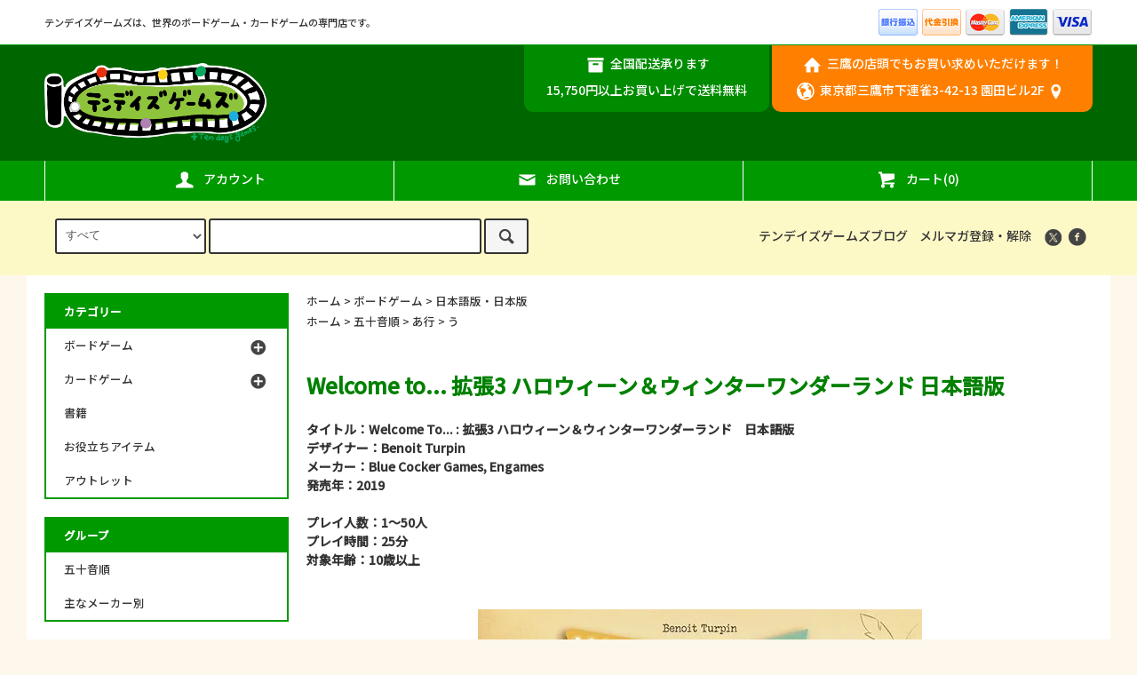

--- FILE ---
content_type: text/html; charset=EUC-JP
request_url: https://tendaysgames.shop/?pid=148021577
body_size: 10660
content:
<!DOCTYPE html PUBLIC "-//W3C//DTD XHTML 1.0 Transitional//EN" "http://www.w3.org/TR/xhtml1/DTD/xhtml1-transitional.dtd">
<html xmlns:og="http://ogp.me/ns#" xmlns:fb="http://www.facebook.com/2008/fbml" xmlns:mixi="http://mixi-platform.com/ns#" xmlns="http://www.w3.org/1999/xhtml" xml:lang="ja" lang="ja" dir="ltr">
<head>
<meta http-equiv="content-type" content="text/html; charset=euc-jp" />
<meta http-equiv="X-UA-Compatible" content="IE=edge,chrome=1" />
<title>Welcome to...：拡張3 ハロウィーン＆ウィンターワンダーランド　日本語版 - テンデイズゲームズ -TendaysGames-</title>
<meta name="Keywords" content="Welcome to...：拡張3 ハロウィーン＆ウィンターワンダーランド　日本語版,tendaysgames" />
<meta name="Description" content="世界のボードゲーム・カードゲームの専門店「テンデイズゲームズ」のウェブサイトです.全国配送承ります.三鷹の店頭でもお買い求めいただけます." />
<meta name="Author" content="" />
<meta name="Copyright" content="テンデイズゲームズ" />
<meta http-equiv="content-style-type" content="text/css" />
<meta http-equiv="content-script-type" content="text/javascript" />
<link rel="stylesheet" href="https://tendaysgames.shop/css/framework/colormekit.css" type="text/css" />
<link rel="stylesheet" href="https://tendaysgames.shop/css/framework/colormekit-responsive.css" type="text/css" />
<link rel="stylesheet" href="https://img20.shop-pro.jp/PA01321/423/css/6/index.css?cmsp_timestamp=20240114012921" type="text/css" />

<link rel="alternate" type="application/rss+xml" title="rss" href="https://tendaysgames.shop/?mode=rss" />
<link rel="alternate" media="handheld" type="text/html" href="https://tendaysgames.shop/?prid=148021577" />
<link rel="shortcut icon" href="https://img20.shop-pro.jp/PA01321/423/favicon.ico?cmsp_timestamp=20251012185849" />
<script type="text/javascript" src="//ajax.googleapis.com/ajax/libs/jquery/1.11.0/jquery.min.js" ></script>
<meta property="og:title" content="Welcome to...：拡張3 ハロウィーン＆ウィンターワンダーランド　日本語版 - テンデイズゲームズ -TendaysGames-" />
<meta property="og:description" content="世界のボードゲーム・カードゲームの専門店「テンデイズゲームズ」のウェブサイトです.全国配送承ります.三鷹の店頭でもお買い求めいただけます." />
<meta property="og:url" content="https://tendaysgames.shop?pid=148021577" />
<meta property="og:site_name" content="テンデイズゲームズ -TendaysGames-" />
<meta property="og:image" content="https://img20.shop-pro.jp/PA01321/423/product/148021577.jpg?cmsp_timestamp=20200116140722"/>
<meta property="og:type" content="product" />
<meta property="product:price:amount" content="1760" />
<meta property="product:price:currency" content="JPY" />
<meta property="product:product_link" content="https://tendaysgames.shop?pid=148021577" />
<!-- Global site tag (gtag.js) - Google Analytics -->
<script async src="https://www.googletagmanager.com/gtag/js?id=UA-136814932-1"></script>
<script>
  window.dataLayer = window.dataLayer || [];
  function gtag(){dataLayer.push(arguments);}
  gtag('js', new Date());

  gtag('config', 'UA-136814932-1');
</script>
<script>
  var Colorme = {"page":"product","shop":{"account_id":"PA01321423","title":"\u30c6\u30f3\u30c7\u30a4\u30ba\u30b2\u30fc\u30e0\u30ba -TendaysGames-"},"basket":{"total_price":0,"items":[]},"customer":{"id":null},"inventory_control":"product","product":{"shop_uid":"PA01321423","id":148021577,"name":"Welcome to...\uff1a\u62e1\u5f353 \u30cf\u30ed\u30a6\u30a3\u30fc\u30f3\uff06\u30a6\u30a3\u30f3\u30bf\u30fc\u30ef\u30f3\u30c0\u30fc\u30e9\u30f3\u30c9\u3000\u65e5\u672c\u8a9e\u7248","model_number":"welcomeexp3","stock_num":1,"sales_price":1760,"sales_price_including_tax":1760,"variants":[],"category":{"id_big":2078923,"id_small":1},"groups":[{"id":1608359}],"members_price":1760,"members_price_including_tax":1760}};

  (function() {
    function insertScriptTags() {
      var scriptTagDetails = [{"src":"https:\/\/connect.buyee.jp\/f97c1820138b5b6c1b4269cc7e02c014d759a7a4ad60e4112a8769040ccfdfa0\/main.js","integrity":"sha384-q2uNQfMEWv5Anw8E\/j\/W1LGEVmjy3\/Nka6B+QTXpTqLaabOflC6j8\/EliHBtpDcX"}];
      var entry = document.getElementsByTagName('script')[0];

      scriptTagDetails.forEach(function(tagDetail) {
        var script = document.createElement('script');

        script.type = 'text/javascript';
        script.src = tagDetail.src;
        script.async = true;

        if( tagDetail.integrity ) {
          script.integrity = tagDetail.integrity;
          script.setAttribute('crossorigin', 'anonymous');
        }

        entry.parentNode.insertBefore(script, entry);
      })
    }

    window.addEventListener('load', insertScriptTags, false);
  })();
</script>
</head>
<body>
<meta name="colorme-acc-payload" content="?st=1&pt=10029&ut=148021577&at=PA01321423&v=20260131102500&re=&cn=73cce4662d36b6c854b69bdf23a7ae16" width="1" height="1" alt="" /><script>!function(){"use strict";Array.prototype.slice.call(document.getElementsByTagName("script")).filter((function(t){return t.src&&t.src.match(new RegExp("dist/acc-track.js$"))})).forEach((function(t){return document.body.removeChild(t)})),function t(c){var r=arguments.length>1&&void 0!==arguments[1]?arguments[1]:0;if(!(r>=c.length)){var e=document.createElement("script");e.onerror=function(){return t(c,r+1)},e.src="https://"+c[r]+"/dist/acc-track.js?rev=3",document.body.appendChild(e)}}(["acclog001.shop-pro.jp","acclog002.shop-pro.jp"])}();</script><script src="https://img.shop-pro.jp/tmpl_js/79/jquery.tile.js"></script>
<script src="https://img.shop-pro.jp/tmpl_js/79/smoothscroll.js"></script>
<script src="https://img.shop-pro.jp/tmpl_js/79/utility.index.js"></script>

<link href="https://fonts.googleapis.com/css?family=Noto+Sans+JP:500&display=swap&subset=japanese" rel="stylesheet">

<div id="wrapper">



          <!-- <div class="banner-belt__section visible-desktop">
      <a href=""></a>
    </div> -->
  


  <div id="header" class="header__section">
    <div class="global-nav-sp-wrap hidden-desktop">
      <div class="global-nav-sp">
        <span class="global-nav-sp-btn"><i class="icon-lg-w icon-list"></i>メニュー</span>
        <div class="global-nav-sp-list-wrap">
          <ul class="global-nav-sp-list unstyled">
            <li class="global-nav-sp-list__unit">
              <a href="https://tendaysgames.shop/" class="global-nav-sp-list__txt">ホーム</a>
            </li>
            <li class="global-nav-sp-list__unit">
              <a href="https://tendaysgames.shop/cart/proxy/basket?shop_id=PA01321423&shop_domain=tendaysgames.shop" class="global-nav-sp-list__txt">カートを見る</a>
            </li>
            <li class="global-nav-sp-list__unit">
              <a href="https://tendaysgames.shop/?mode=myaccount" class="global-nav-sp-list__txt">アカウント</a>
            </li>
						                          <li class="global-nav-sp-list__unit">
                <a href="https://tendaysgames.shop-pro.jp/customer/newsletter/subscriptions/new" class="global-nav-sp-list__txt">メルマガ登録・解除</a>
              </li>
                                      <li class="global-nav-sp-list__unit">
                <a href="http://blog.tendays.tokyo/" class="global-nav-sp-list__txt">ブログ</a>
              </li>
                        <li class="global-nav-sp-list__unit">
              <a href="https://tendaysgames.shop-pro.jp/customer/inquiries/new" class="global-nav-sp-list__txt">お問い合わせ</a>
            </li>
          </ul>
        </div>
      </div>
    </div>
    <div class="upbar-wrap">
      <div class="upbar container clearfix row">



                      <p class="upbar__lead visible-desktop">テンデイズゲームズは、世界のボードゲーム・カードゲームの専門店です。</p>
      


                      <ul class="upbar-list col col-md-12">
          <!--
					<li class="upbar-list__unit">
            <img src="//img.shop-pro.jp/tmpl_img/79/icon_payment_convenience.png" alt="コンビニ決済" />
          </li>
          -->
          <li class="upbar-list__unit">
            <img src="https://img.shop-pro.jp/tmpl_img/79/icon_payment_bank.png" alt="銀行振込" />
          </li>
          <!--
					<li class="upbar-list__unit">
            <img src="//img.shop-pro.jp/tmpl_img/79/icon_payment_postal.png" alt="郵便振替" />
          </li>
          -->
          <li class="upbar-list__unit">
            <img src="https://img.shop-pro.jp/tmpl_img/79/icon_payment_cod.png" alt="代金引換" />
          </li>
          <!--
					<li class="upbar-list__unit">
            <img src="//img.shop-pro.jp/tmpl_img/79/icon_payment_credit_jcb.png" alt="クレジット JCB" />
          </li>
          -->
          <li class="upbar-list__unit">
            <img src="https://img.shop-pro.jp/tmpl_img/79/icon_payment_credit_mastercard.png" alt="クレジット MasterCard" />
          </li>
          <li class="upbar-list__unit">
            <img src="https://img.shop-pro.jp/tmpl_img/79/icon_payment_credit_amex.png" alt="クレジット American Express" />
          </li>
          <li class="upbar-list__unit">
            <img src="https://img.shop-pro.jp/tmpl_img/79/icon_payment_credit_visa.png" alt="クレジット VISA" />
          </li>
          <!--
					<li class="upbar-list__unit">
            <img src="//img.shop-pro.jp/tmpl_img/79/icon_payment_credit_diners.png" alt="クレジット Diners" />
          </li>
          -->
        </ul>
      


      </div>
    </div>
    <div class="shopname-wrap">
      <div class="shopname container">
                  <h1 class="shopname__logo"><a href="https://tendaysgames.shop/"><img src="https://img20.shop-pro.jp/PA01321/423/PA01321423.png?cmsp_timestamp=20251012185849" alt="テンデイズゲームズ -TendaysGames-" /></a></h1>
                <div class="shopname__ad-wrap">



                            <div class="shopname__ad shopname__ad-deli">
           <p><i class="icon-lg-w icon-box"></i>全国配送承ります</p>          
          <p>15,750円以上お買い上げで送料無料</p>
          </div>
        


                            <div class="shopname__ad shopname__ad-tell">
            <p><i class="icon-lg-w icon-home"></i>三鷹の店頭でもお買い求めいただけます！</p>
						<p><i class="icon-lg-w icon-earth"></i>東京都三鷹市下連雀3-42-13 園田ビル2F<a href="https://goo.gl/maps/kHx8vo1uMJE8jW2v8"><i class="icon-lg-w icon-pin"></i></a></p>
          </div>
        


        </div>
      </div>
    </div>
    <div class="global-nav-wrap visible-desktop">
                  <ul class="global-nav container row">
        <li class="global-nav__unit col col-lg-4">
          <a href="https://tendaysgames.shop/?mode=myaccount" class="global-nav__txt"><i class="icon-lg-w icon-user"></i>アカウント</a>
        </li>
				
				        <li class="global-nav__unit col col-lg-4">
          <a href="https://tendaysgames.shop-pro.jp/customer/inquiries/new" class="global-nav__txt"><i class="icon-lg-w icon-mail"></i>お問い合わせ</a>
        </li>
        <li class="global-nav__unit col col-lg-4">
          <a href="https://tendaysgames.shop/cart/proxy/basket?shop_id=PA01321423&shop_domain=tendaysgames.shop" class="global-nav__txt"><i class="icon-lg-w icon-cart"></i>カート(0)</a>
        </li>
      </ul>
    </div>

    <div class="downbar-wrap">
      <div class="downbar container clearfix">

        <form action="https://tendaysgames.shop/" method="GET" class="search__form col col-lg-6 col-md-12">
          <input type="hidden" name="mode" value="srh" /><input type="hidden" name="sort" value="n" />
          <select name="cid" class="search__select">
            <option value="">すべて</option>
                          <option value="2078923,0">ボードゲーム</option>
                          <option value="2078924,0">カードゲーム</option>
                          <option value="2078925,0">書籍</option>
                          <option value="2078926,0">お役立ちアイテム</option>
                          <option value="2504935,0">アウトレット</option>
                      </select>
          <input type="text" name="keyword" class="search__box" />
          <button class="search__btn btn btn-xs"><i class="icon-lg-b icon-search"></i></button>
        </form>


                                    


        <ul class="downbar-social inline visible-desktop">
                      <li>
              <a href="http://blog.tendays.tokyo/">テンデイズゲームズブログ</a>
            </li>
                                <li>
              <a href="https://t.bme.jp/bm/p/f/tf.php?id=tendaysgames">メルマガ登録・解除</a>
            </li>
                    <li>



                                                                            
                
                <ul class="social__units">
                  <li class="social__unit">
                    <a href="https://twitter.com/tendaysgames"><i class="icon-lg-b icon-c_twitter"></i></a>
                  </li>
                  <li class="social__unit">
                    <a href="https://www.facebook.com/テンデイズゲームズ-Tendays-Games-145242942220286/"><i class="icon-lg-b icon-c_facebook"></i></a>
                  </li>
                  <!-- <li class="social__unit">
                    <a href=""><i class="icon-lg-b icon-c_google"></i></a>
                  </li>
                  <li class="social__unit">
                    <a href=""><i class="icon-lg-b icon-c_pinterest"></i></a>
                  </li> -->
                </ul>
            


          </li>
        </ul>
      </div>
    </div>
  </div>
  <div id="contents" class="contents__section container">
        <div class="row">



                                                            


            <div class="main__section col col-lg-12 row">
        <div class="primary__section col col-lg-9 col-md-12">
          <script src="https://img.shop-pro.jp/tmpl_js/79/jquery.lazyload.min.js"></script>
<script src="https://img.shop-pro.jp/tmpl_js/79/utility.product.js"></script>

<div id="product">
  
  <div class="breadcrumb-list__section">
    <ul class="breadcrumb-list breadcrumb-list-pdetail">
      <li class="breadcrumb-list__unit"><a href="https://tendaysgames.shop/">ホーム</a></li>
            <li class="breadcrumb-list__unit">
        &gt;&nbsp;<a href="?mode=cate&cbid=2078923&csid=0&sort=n">ボードゲーム</a>
      </li>
             <li class="breadcrumb-list__unit">
        &gt;&nbsp;<a href="?mode=cate&cbid=2078923&csid=1&sort=n">日本語版・日本版</a>
      </li>
          </ul>
        <ul class="breadcrumb-list breadcrumb-list-pdetail">
      <li class="breadcrumb-list__unit"><a href="https://tendaysgames.shop/">ホーム</a></li>
            <li class="breadcrumb-list__unit">
        &gt;&nbsp;<a
          href="https://tendaysgames.shop/?mode=grp&gid=1325290&sort=n"
          >五十音順</a
        >
      </li>
            <li class="breadcrumb-list__unit">
        &gt;&nbsp;<a
          href="https://tendaysgames.shop/?mode=grp&gid=1325291&sort=n"
          >あ行</a
        >
      </li>
            <li class="breadcrumb-list__unit">
        &gt;&nbsp;<a
          href="https://tendaysgames.shop/?mode=grp&gid=1608359&sort=n"
          >う</a
        >
      </li>
          </ul>
      </div>
  

    <form name="product_form" method="post" action="https://tendaysgames.shop/cart/proxy/basket/items/add">
    <div class="product__section">
      
      <div class="product-explain"><span style="color:#008000"><span style="font-size:x-large;"><strong>Welcome to... 拡張3 ハロウィーン＆ウィンターワンダーランド 日本語版</strong></span></span><br />
<br />
<strong>タイトル：Welcome To... : 拡張3 ハロウィーン＆ウィンターワンダーランド　日本語版<br />
デザイナー：Benoit Turpin<br />
メーカー：Blue Cocker Games, Engames<br />
発売年：2019<br />
<br />
プレイ人数：1～50人<br />
プレイ時間：25分<br />
対象年齢：10歳以上</strong></div>
      
      
      <ul class="product-images-list unstyled">
        <li class="product-images-list__unit">
                    <img
            src="https://img.shop-pro.jp/tmpl_img/79/loader.gif"
            data-original="https://img20.shop-pro.jp/PA01321/423/product/148021577.jpg?cmsp_timestamp=20200116140722"
            class="product-images-list__img"
            alt="Welcome to...：拡張3 ハロウィーン＆ウィンターワンダーランド　日本語版"
          />
                  </li>
                                                                                                                </ul>
      
      <div class="product-info-box">
        
        <h2 class="product-name">Welcome to...：拡張3 ハロウィーン＆ウィンターワンダーランド　日本語版</h2>
        

        
                <p class="product-model">welcomeexp3</p>
                
      </div>

      
            

      <div class="product-info-box">
        
        <p class="product-price">
                     
          <span>1,760円(内税)</span>
           
          
                             

                  </p>
                <p class="product-price-establish">定価&nbsp;1,760円(内税)</p>
                
      </div>
      <div class="product-info-box">
        
                <p class="product-stock-str">在庫状況&nbsp;在庫わずか</p>
                
      </div>
      <div class="product-info-box">
        
        <ul class="product-related-list unstyled">
          <li class="product-related-list__unit">
            <a href="mailto:?subject=%E3%80%90%E3%83%86%E3%83%B3%E3%83%87%E3%82%A4%E3%82%BA%E3%82%B2%E3%83%BC%E3%83%A0%E3%82%BA%20-TendaysGames-%E3%80%91%E3%81%AE%E3%80%8CWelcome%20to...%EF%BC%9A%E6%8B%A1%E5%BC%B53%20%E3%83%8F%E3%83%AD%E3%82%A6%E3%82%A3%E3%83%BC%E3%83%B3%EF%BC%86%E3%82%A6%E3%82%A3%E3%83%B3%E3%82%BF%E3%83%BC%E3%83%AF%E3%83%B3%E3%83%80%E3%83%BC%E3%83%A9%E3%83%B3%E3%83%89%E3%80%80%E6%97%A5%E6%9C%AC%E8%AA%9E%E7%89%88%E3%80%8D%E3%81%8C%E3%81%8A%E3%81%99%E3%81%99%E3%82%81%E3%81%A7%E3%81%99%EF%BC%81&body=%0D%0A%0D%0A%E2%96%A0%E5%95%86%E5%93%81%E3%80%8CWelcome%20to...%EF%BC%9A%E6%8B%A1%E5%BC%B53%20%E3%83%8F%E3%83%AD%E3%82%A6%E3%82%A3%E3%83%BC%E3%83%B3%EF%BC%86%E3%82%A6%E3%82%A3%E3%83%B3%E3%82%BF%E3%83%BC%E3%83%AF%E3%83%B3%E3%83%80%E3%83%BC%E3%83%A9%E3%83%B3%E3%83%89%E3%80%80%E6%97%A5%E6%9C%AC%E8%AA%9E%E7%89%88%E3%80%8D%E3%81%AEURL%0D%0Ahttps%3A%2F%2Ftendaysgames.shop%2F%3Fpid%3D148021577%0D%0A%0D%0A%E2%96%A0%E3%82%B7%E3%83%A7%E3%83%83%E3%83%97%E3%81%AEURL%0Ahttps%3A%2F%2Ftendaysgames.shop%2F" class="product-related-list__txt"
              >この商品を友達に教える</a
            >
          </li>
          <li class="product-related-list__unit">
            <a href="https://tendaysgames.shop-pro.jp/customer/products/148021577/inquiries/new" class="product-related-list__txt"
              >この商品について問い合わせる</a
            >
          </li>
          <li class="product-related-list__unit">
            <a href="https://tendaysgames.shop/?mode=cate&cbid=2078923&csid=1&sort=n" class="product-related-list__txt"
              >買い物を続ける</a
            >
          </li>
        </ul>
        
      </div>
      <div id="order" class="product-order-box-wrap">
                <div class="product-order-box">
                    
          <div class="product-order row">
            <dl class="product-init-list col col-lg-4 col-sm-12">
              <dt class="product-init-list__name">購入数</dt>
              <dd class="product-init-list__detail">
                                <input
                  type="text"
                  name="product_num"
                  value="1"
                  class="product-init-list__detail-num"
                />
                <ul class="product-init-list__detail-updw unstyled">
                  <li>
                    <a href="javascript:f_change_num2(document.product_form.product_num,'1',1,1);"
                      ><i class="icon-lg-b icon-triangle_up"></i
                    ></a>
                  </li>
                  <li>
                    <a href="javascript:f_change_num2(document.product_form.product_num,'0',1,1);"
                      ><i class="icon-lg-b icon-triangle_down"></i
                    ></a>
                  </li>
                </ul>
                <span class="product-init-list__detail-unit"
                  ></span
                >
                              </dd>
            </dl>
            <ul
              class="product-order-btn-list row col col-lg-8 col-sm-12 unstyled"
            >
                               <li
                class="product-order-btn-list__unit col  col-lg-12 disable_cartin"
              >
                                <button type="submit" class="btn--addcart btn btn-block">
                  <i class="icon-lg-w icon-cart"></i>カートに入れる
                </button>
                              </li>
                             <li class="stock_error hide col col-lg-12"></li>
            </ul>
          </div>
          
        </div>
              </div>
      <div class="product-info-box">
        
        <ul class="product-related-list unstyled">
                    <li class="product-related-list__unit">
            <a href="https://tendaysgames.shop/?mode=sk#cancel" class="product-related-list__txt"
              >返品について</a
            >
          </li>
          <li class="product-related-list__unit">
            <a href="https://tendaysgames.shop/?mode=sk#info" class="product-related-list__txt"
              >特定商取引法に基づく表記</a
            >
          </li>
        </ul>
        
      </div>
      <div class="product-info-box">
        
        <ul class="product-social-list unstyled">
          <li class="product-social-list__unit visible-phone">
            <div class="line-it-button" data-lang="ja" data-type="share-a" data-ver="3"
                         data-color="default" data-size="small" data-count="false" style="display: none;"></div>
                       <script src="https://www.line-website.com/social-plugins/js/thirdparty/loader.min.js" async="async" defer="defer"></script>
          </li>
          <li class="product-social-list__unit">
            
          </li>
          <li class="product-social-list__unit">
            <a href="https://twitter.com/share" class="twitter-share-button" data-url="https://tendaysgames.shop/?pid=148021577" data-text="" data-lang="ja" >ツイート</a>
<script charset="utf-8">!function(d,s,id){var js,fjs=d.getElementsByTagName(s)[0],p=/^http:/.test(d.location)?'http':'https';if(!d.getElementById(id)){js=d.createElement(s);js.id=id;js.src=p+'://platform.twitter.com/widgets.js';fjs.parentNode.insertBefore(js,fjs);}}(document, 'script', 'twitter-wjs');</script>
          </li>
        </ul>
        
      </div>
    </div>
    
        
    
        
    <input type="hidden" name="user_hash" value="b5e123433443b1eba52504364ee657ac"><input type="hidden" name="members_hash" value="b5e123433443b1eba52504364ee657ac"><input type="hidden" name="shop_id" value="PA01321423"><input type="hidden" name="product_id" value="148021577"><input type="hidden" name="members_id" value=""><input type="hidden" name="back_url" value="https://tendaysgames.shop/?pid=148021577"><input type="hidden" name="reference_token" value="0301d12260864c0e99de23624aa0ebe7"><input type="hidden" name="shop_domain" value="tendaysgames.shop">
  </form>
  </div>

 <span style="color: #ff0000"></span>        </div>
        <div class="side-nav__section col col-lg-3 col-md-12">
          
                                    <div class="side-nav-box">
                <h3 class="side-nav-heading">カテゴリー</h3>
                <ul class="side-nav-list side-nav-cate-list unstyled">
                              <li class="side-nav-list__unit side-nav-cate-list__unit">
                    <a href="https://tendaysgames.shop/?mode=cate&cbid=2078923&csid=0&sort=n" class="side-nav-list__link">
                      <span class="side-nav-list__icon"></span>
                      <span class="side-nav-list__name">ボードゲーム</span>
                    </a>
                                                                  <ul class="side-nav-list side-nav-scate-list unstyled">
                          <li class="side-nav-list__unit">
                            <a href="https://tendaysgames.shop/?mode=cate&cbid=2078923&csid=0&sort=n" class="side-nav-list__link">
                              <span class="side-nav-list__name">全てのボードゲーム</span>
                            </a>
                          </li>
                                                <li class="side-nav-list__unit">
                            <a href="https://tendaysgames.shop/?mode=cate&cbid=2078923&csid=1&sort=n" class="side-nav-list__link">
                              日本語版・日本版
                            </a>
                          </li>
                                                                                          <li class="side-nav-list__unit">
                            <a href="https://tendaysgames.shop/?mode=cate&cbid=2078923&csid=2&sort=n" class="side-nav-list__link">
                              和訳付き輸入版
                            </a>
                          </li>
                                              </ul>
                                                            </li>
                              <li class="side-nav-list__unit side-nav-cate-list__unit">
                    <a href="https://tendaysgames.shop/?mode=cate&cbid=2078924&csid=0&sort=n" class="side-nav-list__link">
                      <span class="side-nav-list__icon"></span>
                      <span class="side-nav-list__name">カードゲーム</span>
                    </a>
                                                                  <ul class="side-nav-list side-nav-scate-list unstyled">
                          <li class="side-nav-list__unit">
                            <a href="https://tendaysgames.shop/?mode=cate&cbid=2078924&csid=0&sort=n" class="side-nav-list__link">
                              <span class="side-nav-list__name">全てのカードゲーム</span>
                            </a>
                          </li>
                                                <li class="side-nav-list__unit">
                            <a href="https://tendaysgames.shop/?mode=cate&cbid=2078924&csid=1&sort=n" class="side-nav-list__link">
                              日本語版・日本版
                            </a>
                          </li>
                                                                                          <li class="side-nav-list__unit">
                            <a href="https://tendaysgames.shop/?mode=cate&cbid=2078924&csid=2&sort=n" class="side-nav-list__link">
                              和訳付き輸入版
                            </a>
                          </li>
                                              </ul>
                                                            </li>
                              <li class="side-nav-list__unit side-nav-cate-list__unit">
                    <a href="https://tendaysgames.shop/?mode=cate&cbid=2078925&csid=0&sort=n" class="side-nav-list__link">
                      <span class="side-nav-list__icon"></span>
                      <span class="side-nav-list__name">書籍</span>
                    </a>
                                      </li>
                              <li class="side-nav-list__unit side-nav-cate-list__unit">
                    <a href="https://tendaysgames.shop/?mode=cate&cbid=2078926&csid=0&sort=n" class="side-nav-list__link">
                      <span class="side-nav-list__icon"></span>
                      <span class="side-nav-list__name">お役立ちアイテム</span>
                    </a>
                                      </li>
                              <li class="side-nav-list__unit side-nav-cate-list__unit">
                    <a href="https://tendaysgames.shop/?mode=cate&cbid=2504935&csid=0&sort=n" class="side-nav-list__link">
                      <span class="side-nav-list__icon"></span>
                      <span class="side-nav-list__name">アウトレット</span>
                    </a>
                                      </li>
                            </ul>
              </div>
                                                                                                                        
          
                                    <div class="side-nav-box">
                <h3 class="side-nav-heading">グループ</h3>
                <ul class="side-nav-list unstyled">
                              <li class="side-nav-list__unit">
                    <a href="https://tendaysgames.shop/?mode=grp&gid=1325290&sort=n" class="side-nav-list__link">
                      五十音順
                    </a>
                  </li>
                                                    <li class="side-nav-list__unit">
                    <a href="https://tendaysgames.shop/?mode=grp&gid=1608365&sort=n" class="side-nav-list__link">
                      主なメーカー別
                    </a>
                  </li>
                            </ul>
              </div>
                                
                              
            <div class="side-nav-box">
              <h3 class="side-nav-heading">営業日カレンダー</h3>
              <div class="side_cal">
                <table class="tbl_calendar">
    <caption>2026年1月</caption>
    <tr>
        <th class="sun">日</th>
        <th>月</th>
        <th>火</th>
        <th>水</th>
        <th>木</th>
        <th>金</th>
        <th class="sat">土</th>
    </tr>
    <tr>
<td></td>
<td></td>
<td></td>
<td></td>
<td class="thu holiday" style="background-color: #fab4b4; color: #c20000;">1</td>
<td class="fri" style="background-color: #fab4b4; color: #c20000;">2</td>
<td class="sat" style="background-color: #fab4b4; color: #c20000;">3</td>
</tr>
<tr>
<td class="sun" style="background-color: #fab4b4; color: #c20000;">4</td>
<td class="mon" style="background-color: #fab4b4; color: #c20000;">5</td>
<td class="tue" style="background-color: #fab4b4; color: #c20000;">6</td>
<td class="wed" style="background-color: #fab4b4; color: #c20000;">7</td>
<td class="thu">8</td>
<td class="fri">9</td>
<td class="sat">10</td>
</tr>
<tr>
<td class="sun">11</td>
<td class="mon holiday">12</td>
<td class="tue" style="background-color: #fab4b4; color: #c20000;">13</td>
<td class="wed" style="background-color: #fab4b4; color: #c20000;">14</td>
<td class="thu">15</td>
<td class="fri">16</td>
<td class="sat">17</td>
</tr>
<tr>
<td class="sun">18</td>
<td class="mon">19</td>
<td class="tue" style="background-color: #fab4b4; color: #c20000;">20</td>
<td class="wed" style="background-color: #fab4b4; color: #c20000;">21</td>
<td class="thu">22</td>
<td class="fri">23</td>
<td class="sat">24</td>
</tr>
<tr>
<td class="sun">25</td>
<td class="mon">26</td>
<td class="tue" style="background-color: #fab4b4; color: #c20000;">27</td>
<td class="wed" style="background-color: #fab4b4; color: #c20000;">28</td>
<td class="thu">29</td>
<td class="fri">30</td>
<td class="sat">31</td>
</tr>
</table><table class="tbl_calendar">
    <caption>2026年2月</caption>
    <tr>
        <th class="sun">日</th>
        <th>月</th>
        <th>火</th>
        <th>水</th>
        <th>木</th>
        <th>金</th>
        <th class="sat">土</th>
    </tr>
    <tr>
<td class="sun">1</td>
<td class="mon">2</td>
<td class="tue" style="background-color: #fab4b4; color: #c20000;">3</td>
<td class="wed" style="background-color: #fab4b4; color: #c20000;">4</td>
<td class="thu">5</td>
<td class="fri">6</td>
<td class="sat">7</td>
</tr>
<tr>
<td class="sun">8</td>
<td class="mon">9</td>
<td class="tue" style="background-color: #fab4b4; color: #c20000;">10</td>
<td class="wed holiday" style="background-color: #fab4b4; color: #c20000;">11</td>
<td class="thu">12</td>
<td class="fri">13</td>
<td class="sat">14</td>
</tr>
<tr>
<td class="sun">15</td>
<td class="mon">16</td>
<td class="tue" style="background-color: #fab4b4; color: #c20000;">17</td>
<td class="wed" style="background-color: #fab4b4; color: #c20000;">18</td>
<td class="thu">19</td>
<td class="fri">20</td>
<td class="sat">21</td>
</tr>
<tr>
<td class="sun">22</td>
<td class="mon holiday">23</td>
<td class="tue" style="background-color: #fab4b4; color: #c20000;">24</td>
<td class="wed" style="background-color: #fab4b4; color: #c20000;">25</td>
<td class="thu">26</td>
<td class="fri">27</td>
<td class="sat">28</td>
</tr>
</table>
              </div>
                              <div class="side_cal_memo">
                  <p><i class="icon-lg-b icon-calendar"></i>定休日：火・水</p>
<p><i class="icon-lg-b icon-clock"></i>営業時間：12:00-19:00<br />
<br/>
                </div>
                          </div>
          
                    


                                                        


          


                                  <ul class="side-nav-banner-list unstyled row">
                              <li class="side-nav-banner-list__unit col col-md-6 col-xs-12 kizou-banner">
                  <a href="https://pro.form-mailer.jp/lp/76d1bfae208102">
                    <img src="https://img20.shop-pro.jp/PA01321/423/etc/kizou_link.jpg?cmsp_timestamp=20201023214107" alt="児童養護施設のみなさまへ ボードゲームの寄贈活動について" />
                  </a>
                </li>
                                        </ul>
          


                  </div>
      </div>
    </div>
  </div>
  <div id="scroll" class="scroll_section">
    <div class="btn btn-scroll btn-home">
      <a href="https://tendaysgames.shop/">
        <i class="icon-lg-w icon-home"></i>
        <span class="btn-scroll__txt">ホーム</span>
      </a>
    </div>
          <div class="btn btn-scroll btn-cart">
        <a href="#order">
          <i class="icon-lg-w icon-cart"></i>
          <span class="btn-scroll__txt">カート</span>
        </a>
      </div>
        <div class="btn btn-scroll btn-pagetop">
      <a href="#header">
        <i class="icon-lg-w icon-chevron_up"></i>
        <span class="btn-scroll__txt">トップ</span>
      </a>
    </div>
  </div>
  <div id="footer" class="footer__section container">
    <div class="history__section">
      <h2 class="section-title-h2">最近チェックした商品</h2>
              <p class="paragraph-item">最近チェックした商品はまだありません。</p>
          </div>
    <div class="footer-pagetop hidden-desktop">
      <a href="#header"><span class="footer-pagetop-icon icon-lg-w icon-chevron_up"></span></a>
    </div>

                                                        
          <div class="footer-notice__section row visible-desktop">
                  <div class="footer-notice col col-lg-6">
            <h3 class="notice-heading">配送・送料について</h3>
            <dl class="notice-list">
                              <dt class="notice-list__name">
                  通常配送（ヤマト運輸）
                </dt>
                <dd class="notice-list__unit">
                                    ヤマト運輸にてお送りします。<br />
<br />
送料は、地域別に以下の通りとなります。<br />
800円：東京<br />
900円：東京と北海道、沖縄を除く都道府県<br />
1430円：北海道、沖縄<br />
<br />
なお、お買い上げ金額が15750円以上となる場合、送料無料とさせていただきます。&nbsp;
                </dd>
                              <dt class="notice-list__name">
                  店頭受取（テンデイズゲームズ）
                </dt>
                <dd class="notice-list__unit">
                                    商品を確保いたしましたら、お渡し可能な日のご案内を含め、メールをお送りいたします。&nbsp;
                </dd>
                          </dl>
          </div>
                          <div class="footer-notice col col-lg-6">
            <h3 class="notice-heading">返品について</h3>
            <dl class="notice-list">
                              <dt class="notice-list__name">返品期限</dt>
                <dd class="notice-list__unit">お客様都合による、ご注文後のキャンセル、返品は承れません。あらかじめご了承ください。&nbsp;</dd>
                                            <dt class="notice-list__name">返品送料</dt>
                <dd class="notice-list__unit">お客様都合による、ご注文後のキャンセルは承れません。不良品に該当し、返品となる場合は、当方で負担いたします。&nbsp;</dd>
                                            <dt class="notice-list__name">不良品</dt>
                <dd class="notice-list__unit">テンデイズゲームズが出版、輸入元となっている商品については、商品到着後速やかにご連絡ください。欠品や破損など、内容に応じ、補填部品の送付や交換等の対応をとらせていただきます。（商品の性質上、すぐの補填対応が難しい場合があり、取り寄せなどでお待ちいただく場合があります）<br />
テンデイズゲームズ以外の商品については、それぞれの発売元、輸入元にお問い合わせください。<br />
商品の性質上、すぐの補填対応が難しい場合があり、取り寄せなどでお待ちいただく場合があります。<br />
なお、実プレイに直接影響のないもの（例：駒の一部が欠損し形状が他と異なる）は不良とはなりませんこと、あらかじめご了承ください。&nbsp;</dd>
                          </dl>
          </div>
                          <div class="footer-notice col col-lg-6">
            <h3 class="notice-heading">支払い方法について</h3>
            <dl class="notice-list">
                              <dt class="notice-list__name">
                  Amazon Pay
                </dt>
                <dd class="notice-list__unit">
                                                      Amazonのアカウントに登録された配送先や支払い方法を利用して決済できます。&nbsp;
                </dd>
                              <dt class="notice-list__name">
                  銀行振込
                </dt>
                <dd class="notice-list__unit">
                                                      こちらで在庫確認ののちにお送りする受注メールに記載されております弊社指定の銀行口座へ、ご請求金額をお振り込み下さい。 <br />
なお、振込手数料については、ご負担をお願いします。&nbsp;
                </dd>
                              <dt class="notice-list__name">
                  商品代引き
                </dt>
                <dd class="notice-list__unit">
                                                      商品が到着しましたら、配達員に商品代金をお支払いください。（ヤマト運輸でのお届けとなります）<br />
なお、代引き手数料として、330円をご負担いただきます。（お買い上げ金額が15750円以上となる場合、無料とさせていただきます）&nbsp;
                </dd>
                              <dt class="notice-list__name">
                  クレジットカード
                </dt>
                <dd class="notice-list__unit">
                                                        <img class='payment_img' src='https://img.shop-pro.jp/common/card2.gif'><img class='payment_img' src='https://img.shop-pro.jp/common/card6.gif'><img class='payment_img' src='https://img.shop-pro.jp/common/card18.gif'><img class='payment_img' src='https://img.shop-pro.jp/common/card0.gif'><img class='payment_img' src='https://img.shop-pro.jp/common/card9.gif'><br />
                                    各種クレジットカードがご利用いただけます。（一回払い）<br />
GMOイプシロン株式会社のシステム内での決済となります。&nbsp;
                </dd>
                              <dt class="notice-list__name">
                  店頭受取時支払い
                </dt>
                <dd class="notice-list__unit">
                                                      商品代金は、店頭でお受け取り時にお支払いいただきます。<br />
店頭では現金、各種クレジットカード、PayPayがご利用いただけます。&nbsp;
                </dd>
                          </dl>
          </div>
                          <div class="footer-notice col col-lg-6">
            <h3 class="notice-heading">お問い合わせ</h3>
            <dl class="notice-list">
                                            <dt class="notice-list__name">メールアドレス</dt>
                <dd class="notice-list__unit">&#105;&#110;&#102;&#111;&#64;&#116;&#101;&#110;&#100;&#97;&#121;&#115;&#46;&#106;&#112;&nbsp;</dd>
                                            <dt class="notice-list__name">電話番号</dt>
                <dd class="notice-list__unit">0422-26-5707&nbsp;</dd>
                                            <dt class="notice-list__name">販売業者</dt>
                <dd class="notice-list__unit">テンデイズゲームズ&nbsp;</dd>
                          </dl>
          </div>
              </div>
      <div class="footer-notice-sp__section hidden-desktop">
        <ul class="footer-notice-sp-list unstyled">
                      <li class="footer-notice-sp-list__unit">
              <a href="https://tendaysgames.shop/?mode=sk#cancel" class="footer-notice-sp-list__txt show">
                <span class="list_link_name">返品について</span>
              </a>
            </li>
                                <li class="footer-notice-sp-list__unit">
              <a href="https://tendaysgames.shop/?mode=sk" class="footer-notice-sp-list__txt show">
                <span class="list_link_name">配送・送料について</span>
              </a>
            </li>
                                <li class="footer-notice-sp-list__unit">
              <a href="https://tendaysgames.shop/?mode=sk#payment" class="footer-notice-sp-list__txt show">
                <span class="list_link_name">支払い方法について</span>
              </a>
            </li>
                  </ul>
                  <div class="footer-notice-sp-inquiry">
            <dl class="footer-notice-sp-inquiry-list">
                                            <dt class="footer-notice-sp-inquiry-list__name">メールアドレス</dt>
                <dd class="footer-notice-sp-inquiry-list__unit">&#105;&#110;&#102;&#111;&#64;&#116;&#101;&#110;&#100;&#97;&#121;&#115;&#46;&#106;&#112;&nbsp;</dd>
                                            <dt class="footer-notice-sp-inquiry-list__name">電話番号</dt>
                <dd class="footer-notice-sp-inquiry-list__unit">0422-26-5707&nbsp;</dd>
                                            <dt class="footer-notice-sp-inquiry-list__name">販売業者</dt>
                <dd class="footer-notice-sp-inquiry-list__unit">テンデイズゲームズ&nbsp;</dd>
                          </dl>
          </div>
              </div>
      </div>
  <div class="container">



                    <div class="footer-social__section hidden-desktop">
          <ul class="social__units">
            <li class="social__unit">
              <a href="https://twitter.com/tendaysgames"><i class="icon-lg-b icon-c_twitter"></i></a>
            </li>
            <li class="social__unit">
              <a href="https://www.facebook.com/テンデイズゲームズ-Tendays-Games-145242942220286/"><i class="icon-lg-b icon-c_facebook"></i></a>
            </li>
          </ul>
        </div>
    


    <div class="footer-nav__section row">
      <ul class="footer-nav-list col col-lg-12">
        <li class="footer-nav-list__unit"><a href="https://tendaysgames.shop/?mode=sk#payment" class="footer-nav-list__txt">支払い方法について</a>&nbsp;/</li>
        <li class="footer-nav-list__unit"><a href="https://tendaysgames.shop/?mode=sk" class="footer-nav-list__txt">配送・送料について</a>&nbsp;/</li>
        <li class="footer-nav-list__unit"><a href="https://tendaysgames.shop/?mode=sk#cancel" class="footer-nav-list__txt">返品について</a>&nbsp;/</li>
        <li class="footer-nav-list__unit"><a href="https://tendaysgames.shop/?mode=sk#info" class="footer-nav-list__txt">特定商取引法に基づく表記</a>&nbsp;/</li>
        <li class="footer-nav-list__unit"><a href="https://tendaysgames.shop/?mode=privacy" class="footer-nav-list__txt">プライバシーポリシー</a>&nbsp;/</li>
        <li class="footer-nav-list__unit"><a href="https://tendaysgames.shop-pro.jp/customer/newsletter/subscriptions/new" class="footer-nav-list__txt">メルマガ登録・解除</a>&nbsp;/</li>        <li class="footer-nav-list__unit"><a href="http://blog.tendays.tokyo/" class="footer-nav-list__txt">ショップブログ</a>&nbsp;/</li>        <li class="footer-nav-list__unit"><a href="https://tendaysgames.shop/?mode=rss" class="footer-nav-list__txt">RSS</a>・<a href="https://tendaysgames.shop/?mode=atom" class="footer-nav-list__txt">ATOM</a></li>
      </ul>
    </div>
    <address class="footer-copylight__section">
      Copyright (C) TendaysGames All Rights Reserved. 
      <!-- <span class="footer-copylight__powered">
        <a href="http://shop-pro.jp/?ref=pack" target="_blank">Powered by<img src="//img.shop-pro.jp/tmpl_img/79/powered.png" alt="カラーミーショップ" /></a>
      </span> -->
    </address>
  </div>
</div><script type="text/javascript" src="https://tendaysgames.shop/js/cart.js" ></script>
<script type="text/javascript" src="https://tendaysgames.shop/js/async_cart_in.js" ></script>
<script type="text/javascript" src="https://tendaysgames.shop/js/product_stock.js" ></script>
<script type="text/javascript" src="https://tendaysgames.shop/js/js.cookie.js" ></script>
<script type="text/javascript" src="https://tendaysgames.shop/js/favorite_button.js" ></script>
</body></html>

--- FILE ---
content_type: text/css
request_url: https://img20.shop-pro.jp/PA01321/423/css/6/index.css?cmsp_timestamp=20240114012921
body_size: 27448
content:
@charset "euc-jp";

body {
  background-color: #fdf8eb;
  color: #333;
  font-family: 'Noto Sans JP', sans-serif;
}

a {
  color: #333;
}

a:hover {
  color: #666;
}

/*
 * layout
 */

#wrapper {
  position: relative;
}

.container {
  width: 94%;
  max-width: 1180px;
  margin: 0 auto;
}

/*
 * header
 */

.banner-belt__section a {
  background: url(https://img.shop-pro.jp/tmpl_img/79/banner_belt.png) repeat-y scroll 0 0 transparent;
  display: block;
  width: 60px;
  position: absolute;
  left: 0;
  top: 0;
  min-height: 100%;
}

.global-nav-sp-wrap {
  width: 100%;
  height: 50px;
  border-bottom: 1px solid #eee;
  background-color: #009900;
  z-index: 10;
  position: absolute;
  top: 0;
}

.global-nav-sp {
  float: right;
  margin-right: 10px;
}

.global-nav-sp-wrap-cmspbar {
  position: fixed;
}

.global-nav-sp-btn {
  display: block;
  height: 30px;
  padding-top: 15px;
  font-size: .9em;
  color: #fff;
}

.global-nav-sp-btn i {
  vertical-align: -40%;
}

.global-nav-sp-list-wrap {
  position: absolute;
  left: 55%;
  display: none;
  margin-left: -50%;
  width: 90%;
  border: 1px solid #333;
  background: #fff;
  z-index: 1;
}

.global-nav-sp-list {
  margin: 0;
}

.global-nav-sp-list__unit {
  padding: 0;
  border-bottom: 1px solid #333;
  text-align: center;
  font-size: .9em;
}

.global-nav-sp-list__unit:last-child {
  border-bottom: none;
}

.global-nav-sp-list__txt {
  display: block;
  padding: 6px 0;
}

.global-nav-sp-list__txt:hover {
  background: #333;
  text-decoration: none;
  color: #fff;
}

.upbar-wrap {
  padding: 10px 0;
  border-bottom: 1px solid #009900;
  background: #fff;
}

.upbar__lead {
  font-size: .8em;
  margin: 0;
  padding: 7px 0;
  float: left;
}

.upbar-list {
  margin: 0;
  padding: 0;
  float: right;
  list-style: none;
}

.upbar-list__unit {
  padding: 0 1px;
  display: inline-block;
}

.shopname-wrap {
  background: #006600 url() no-repeat center center;
  background-size: cover;
}

.shopname {
  position: relative;
}

.shopname h1 {
  margin: 0;
  padding: 20px 0;
}

.shopname a {
  color: #fff;
}

.shopname__logo {
  width: 250px;
}

.shopname__ad-wrap {
  position: absolute;
  top: 0;
  right: 0;
}

.shopname__ad {
  color: #fff;
  display: inline-block;
  text-align: center;
  padding: 10px 25px 5px;
  border-radius: 0 0 10px 10px;
}

.shopname__ad-deli {
  background: #008c00;
}

.shopname__ad-tell {
  background: #ff8000;
}

.shopname__ad p {
  margin-bottom: 5px;
  min-height: 25px;
}

.shopname__ad i {
  vertical-align: -44%;
  margin-right: 5px;
}

.global-nav-wrap {
  background: #009900;
  width: 100%;
}

.global-nav {
  font-size: 1em;
  border-left: 1px solid #fff;
}

.global-nav__unit {
  text-align: center;
  border-right: 1px solid #fff;
}

.global-nav__unit:hover {
  background: #00CC66;
}

.global-nav__unit i {
  vertical-align: -44%;
  margin-right: 10px;
}

.global-nav__txt {
  color: #fff;
  text-decoration: none;
  display: block;
  padding: 10px 0;
}

.global-nav__txt:hover {
  color: #fff;
  text-decoration: none;
}

.downbar-wrap {
  background: #fdf9c7;
}

.downbar {
  padding: 20px 0;
}

.downbar-ad {
  float: left;
  margin: 0;
}

.downbar-social {
  float: right;
  margin-top: 0.8%;
}

.social__units {
  margin: 0;
  list-style: none;
}

.social__unit {
  display: inline-block;
}

.search {
  padding: 20px 0 15px;
  position: relative;
}

.search__form {
  margin: 0;
}

.search__select {
  width: 30%;
  height: 40px;
  border: 2px solid #333;
  font-size: .9em;
}

.search__box {
  width: 50%;
  border: 2px solid #333;
  padding: 8px 10px;
}

.search__btn {
  padding: 7px 11px 5px;
  border: 2px solid #333;
}

.search-keyword-heading {
  font-weight: bold;
  margin: 0;
  padding-top: 10px;
}

.search-keyword-heading i {
  vertical-align: -44%;
  margin-right: 5px;
}

.search-keyword-list {
  font-size: .9em;
  margin: 0;
}

.search-keyword-list__unit {
  padding-bottom: 5px;
}

.search-keyword-list__unit a,
.search-keyword-list__unit a:hover {
  color: #2659ff;
}

/*
 * contents
 */

/*
 * main
 */

.slider {
  position: relative;
  margin-bottom: 40px;
}

.bx-wrapper {
  z-index: 0;
}

.bx-wrapper img {
  width: 100%;
  height: auto;
}

.slider .bx-wrapper .bx-viewport {
  -moz-box-shadow: none !important;
  -webkit-box-shadow: none !important;
  box-shadow: none !important;
  left: 0 !important;
  border: none !important;
}

.slider .bx-wrapper .bx-caption {
  background: rgba(64,32,0,0.8);
}

.slider .bx-wrapper .bx-caption span {
  font-size: .9em;
  padding: 22px 10px 18px 20px;
}

.contents__section {
  background: #fff;
  padding: 20px 20px 40px;
  position: relative;
}

.seller-list__unit,
.recommend-list__unit,
.productlist-list__unit,
.together-list__unit {
  font-size: .9em;
  margin-bottom: 20px;
}

.info__section {
  margin-bottom: 0px;
}

.info-list {
  margin: 0;
}

.info-list__unit {
  padding-bottom: 20px;
  font-size: .9em;
  line-height: 1.5;
}

.info-list__date {
  display: block;
  padding-bottom: 5px;
}

.info-list__txt,
.info-list__txt:hover {
  color: #2659ff;
}

.main__section {
  max-width: 1180px;
  margin: 0;
  padding: 0;
  float: right;
}

.main__section-banner-side {
  max-width: 1040px;
}

/*
 * side
 */

.banner-side__section {
  width: 120px;
  padding: 0;
  margin-right: 20px;
  display: none;
}

.banner-side-list__unit {
  padding-bottom: 20px;
}

.side-nav__section {
  padding: 0 20px 0 0;
  float: left;
}

.side-nav-box {
  border: 2px solid #009900;
  font-size: .9em;
  margin-bottom: 20px;
}

.side-nav-heading {
  margin: 0;
  padding: 10px 0 10px 20px;
  background: #009900;
  color: #fff;
  font-size: 1em;
}

.side-nav-list {
  margin: 0;
}

.side-nav-scate-list {
  background: #eee;
  display: none;
}

.side-nav-list__link {
  padding: 10px 20px;
  display: block;
}

.side-nav-list__link:hover,
.side-nav-list__link:focus {
  text-decoration: none;
  color: #999;
}

.side-nav-list__name {
  display: block;
  width: 85%;
}

.side-nav-list__icon {
  float: right;
}

.side-nav-banner-list__unit {
  max-width: 100%;
  padding-bottom: 20px;
}

.side-nav-mobile {
  text-align: center;
  padding: 20px 15px;
}

.side_cal {
  padding: 20px 15px 0;
}

.side_cal_memo {
  padding: 0 15px 20px;
}
.side_cal_memo i {
  margin-right: 5px;
}


.tbl_calendar {
  margin-bottom: 20px;
  width: 100%;
  font-size: .9em;
}

.tbl_calendar caption {
  text-align: center;
  padding-bottom: 10px;
}

.tbl_calendar th {
  padding: .3em 0;
  border-bottom: 1px solid #ccc;
  text-align: center;
}

.tbl_calendar td {
  padding: .5em 0;
  width: 14.2%;
  border-bottom: 1px solid #ccc;
  text-align: center;
}

.cal_memo {
  margin-top: 1em;
  font-size: .9em;
}

.primary__section {
  padding: 0;
  float: right;
}

#side .unstyled img {
  display: block;
  margin-bottom: 5px;
}

/*
 * footer
 */

.footer__section {
  background: #fff;
  padding: 0 20px;
  position: relative;
}

.history__section {
  padding: 0 0 20px;
}

.footer-pagetop {
  text-align: center;
  background-color: #009900;
}

.footer-pagetop a {
  display: block;
  width: 100%;
  height: 40px;
}

.footer-pagetop-icon {
  margin-top: 8px;
}

.footer-notice__section {
  padding: 0 0 40px;
}

.footer-nav__section {
  padding: 30px 0;
  font-size: .9em;
}

.footer-nav-list {
  text-align: center;
  margin-left: 0;
  list-style: none;
}

.footer-nav-list__unit {
  display: inline-block;
  padding: 0;
}

.footer-copylight__section {
  text-align: center;
  margin: 0;
  padding-bottom: 20px;
}

.footer-copylight__powered {
  display: block;
  padding: 10px 0 0;
}

.footer-copylight__powered a {
  color: #a1a19f;
  text-decoration: none;
  font-size: .8em;
}

.footer-copylight__powered img {
  margin-bottom: 10px;
  margin-left: 4px;
  width: 200px;
  height: 18px;
}

#scroll {
  display: none;
  position: fixed;
  right: 0;
  bottom: 0;
  z-index: 200;
}

.btn-scroll {
  padding: 0;
  border: 1px solid #333;
  border-radius: 0;
  background-color: #333;
  display: block;
  text-align: center;
}

.btn-scroll:hover {
  border: 1px solid #777;
  background-color: #777;
}

.btn-scroll a {
  padding: 14px 17px;
  display: block;
  color: #fff;
}

.btn-scroll a:hover {
  text-decoration: none;
}

.btn-home,
.btn-cart {
  margin-bottom: 1px;
}

.btn-scroll__txt {
  font-size: .9em;
  display: block;
}

/*
 * product lst & seach
 */

.breadcrumb-list__section {
  padding-bottom: 40px;
}

.breadcrumb-list {
  font-size: .9em;
  margin: 0;
  list-style: none;
}

.breadcrumb-list__unit {
  display: inline-block;
}

.breadcrumb-list__unit a,
.breadcrumb-list__unit a:hover {
  color: #2659ff;
}

.freespace__section {
  margin: 0 0 40px;
}

.productlist-sort {
  background: #eee;
  border: 2px solid #ccc;
  margin: 40px 0 20px;
  padding: 15px 10px;
  font-size: .9em;
}

.productlist-sort-list {
  float: left;
  margin: 0;
}

.productlist-sort-totalnumber {
  float: right;
  margin: 0;
  padding-right: 5px;
}

.productlist-sort-totalnumber span { 
  padding: 0 5px;
}

.subcategory-list {
  font-size: .9em;
  margin: 0 auto 20px;
}

.subcategory-list__unit {
  padding-top: 10px;
  padding-bottom: 10px;
}

.pagenation__section {
  position: relative;
  overflow: hidden;
  margin-bottom: 20px;
}

.pagenation-list {
  text-align: right;
  padding-top: 15px;
}

.pagenation-list__unit {
  padding: 0 2px;
  text-align: center;
  line-height: 26px;
  display: inline-block;
}

.pagenation-list__unit a,
.pagenation-list__unit span {
  display: block;
  float: left;
  width: 26px;
  height: 26px;
}

.pagenation-list__unit a {
  border: 2px solid #333;
  background-color: #fff;
  color: #333;
  text-decoration: none;
}

.pagenation-list__unit a:hover {
  border: 2px solid #333;
  background-color: #333;
  color: #fff;
}

.pagenation-list__unit span {
  border: 2px solid #ccc;
  background-color: #fff;
  color: #ccc;
}

.pagenation-sp__section {
  text-align: center;
}

.pagenation-sp-list {
  margin: 0;
}

.pagenation-sp-list__unit {
  display: inline;
  margin: 0 5px;
}

/*
 * product
 */

.breadcrumb-list-pdetail {
  padding-bottom: 5px;
}

.product__section {
  margin-bottom: 40px;
}

.product-explain {
  margin-bottom: 40px;
}

.product-images-list {
  text-align: center;
}

.product-images-list__unit {
  padding: 5px 0;
}

.product-info-box {
  padding: 10px 0;
}

.product-info-box p,
.product-info-box ul {
  margin: 0;
}

.product-order-box {
  background: #f0f0f0;
  margin-top: 30px;
  padding: 20px 40px 30px;
}

.product-name {
  margin: 0;
  font-size: 1.42em;
}

.product-model {
  color: #999;
  font-size: .93em;
}

.product-price {
  margin: 0;
  font-size: 1.42em;
  font-weight: bold;
}

.product-price-discount {
  color: #f00;
}

.product-price-discount-rate {
  color: #f00;
}

.product-price-establish {
  color: #999;
  font-size: .93em;
}

.product-stock-str {
  margin: 0;
  font-size: 1.42em;
  font-weight: bold;
}

.product-related-list {
  font-size: .93em;
}

.product-related-list__unit {
  padding: 0;
  margin-right: 10px;
  display: inline-block;
}

.product-related-list__txt {
 color: #2659ff;
}

.product-related-list__txt:hover,
.product-related-list__txt:focus {
  color: #2659ff;
}

.product-social-list {
  list-style: none;
}

.product-social-list__unit {
  display: inline-block;
}

.product-option {
  padding-bottom: 10px;
}

.product-option-table {
  background-color: #fff;
}

.product-option-list__unit {
  margin: 10px 0;
}

.product-option-list__unit dl {
  margin: 0;
}

.product-option-list__name {
  margin: 0;
  padding-bottom: 10px;
  font-size: .93em;
  font-weight: normal;
}

.product-option-list__detail {
  margin: 0;
}

.product-option-list__select {
  height: 40px;
  border: 2px solid #333;
  font-size: .93em;
}

.product-init-list {
  margin: 0;
}

.product-init-list__name {
  margin: 0;
  padding-bottom: 10px;
  font-size: .93em;
  font-weight: normal;
}

.product-init-list__detail {
  margin: 0;
}

.product-init-list__detail-num {
  width: 100px;
  height: 28px;
  border: 2px solid #333;
  font-size: .93em;
  display: inline-block;
}

.product-init-list__detail-updw {
  display: inline-block;
  vertical-align: middle;
  margin: 0;
}

.product-init-list__detail-updw li {
  line-height: 1.2;
}

.product-order-btn-list {
  margin: 0;
  padding-top: 15px;
}

.product-order-btn-list__unit i {
  margin-right: 10px;
}

.btn--addcart {
  padding: 1.2em 0;
  border-radius: 0;
  background: #333;
  border: 1px solid #333;
  color: #fff;
}

.btn--addcart:hover,
.btn--addcart:focus {
  background: #777;
  border: 1px solid #777;
  color: #fff;
}

.btn--quick-order {
  padding: 1.2em 0;
  border-radius: 0;
  background: #0079ff;
  border: 1px solid #0079ff;
  color: #fff;
}

.btn--quick-order:hover,
.btn--quick-order:focus {
  background: #62adff;
  border: 1px solid #62adff;
  color: #fff;
}

.btn--soldout {
  padding: 1.4em 0;
  border-radius: 0;
  border: 1px solid #cf0400;
}

.btn--soldout.disabled,
.btn--soldout[disabled] {
  background-color: #cf0400;
  color: #fff;
}

.product-review__section {
  margin-bottom: 60px;
}

.product-review-send-list {
  text-align: right;
  margin-bottom: 20px;
}

.product-review {
  font-size: .93em;
  margin-bottom: 40px;
}

.product-review-star {
  float: left;
  margin-right: 10px;
  padding-top: 1px;
}

.product-review-poster-list {
  margin: 0;
}

.product-review-poster-list__unit {
  display: inline-block;
  margin-right: 10px;
}

.product-review-content-list__unit img {
  max-width: 100px;
}

.product-review-content-list__title {
  font-weight: bold;
  padding-top: 10px;
}

.product-review-content-list__img {
  float: left;
  padding: 10px 10px 0 0;
}

.product-review-content-list__comment {
  padding-top: 10px;
}

.product-review-res-list {
  background: #f6f6f6;
  padding: 20px;
}

.product-review-res-list__title {
  font-weight: bold;
}

.product-review-res-list__comment {
  padding-top: 10px;
}

.stock_error {
  text-align: center;
  padding-top: 5px;
  font-size: .93em;
}

/*
 * sk & privacy
 */

.privacy-par {
  margin: 0 0 20px;
  font-size: .9em;
}

/*
 * option stock
 */

.option__section {
  padding: 20px;
  text-align: center;
  font-size: .93em;
}

.option-heading {
  margin-bottom: 20px;
  font-size: 1.2em;
  border: none;
}

.btn--osclose {
  padding: .6em 1.2em;
  border-radius: 0;
  background: #333;
  border: 1px solid #333;
  color: #fff;
}

.btn--osclose:hover,
.btn--osclose:focus {
  background: #777;
  border: 1px solid #777;
  color: #fff;
}

/*
 * common
 */

.section-title-h2 {
  margin: 0 0 20px;
  padding: 15px 0;
  font-size: 1em;
  border-top: 2px solid #333;
  border-bottom: 2px solid #333;
}

.section-title-h3 {
  font-size: .8em;  
}

.product-list__img {
  padding-bottom: 5px;
}

.product-list__img:hover {
  opacity: 0.8;
}

.product-list__txt,
.product-list__txt:hover {
  color: #2659ff;
}

.product-list__name {
  padding-bottom: 10px;
}

.product-list__expl {
  font-size: .8em;
}
.product-list__regular-price {
  text-decoration: line-through;
}

.product-list__discount {
  color: #f00;
}

.product-list__discount-rate {
  color: #f00;
}

.product-list__soldout {
  color: #f00;
}

.notice-box {
  margin-bottom: 40px;
}

.notice-heading {
  margin: 0 0 20px;
  padding: 10px 0 10px 20px;
  color: #fff;
  font-size: .9em;
  background: #009900;
}

.notice-list {
  margin: 0;
}

.notice-list__name {
  margin-bottom: 10px;
  font-size: 1em;
}

.notice-list__unit {
  margin: 0 0 20px;
  font-size: .9em;
}

.inquiry-list__name {
  margin-bottom: 10px;
  font-size: 1em;
  font-weight: bold;
}

@media (max-width: 1280px) {
  .banner-side__section {
    display: none;
  }

  .main__section {
    max-width: 100%;
  }
}

@media (max-width: 980px) {
  #base_gmoWrapp,
  #gmo_CMSPbar {
    overflow: hidden;
    min-width: 100% !important;
    width: 100% !important;
  }

  /*
   * layout
   */

  .contents__section {
    width: 100%;
    padding: 20px 0 40px;
  }

  .info-list {
    padding: 0 20px;
  }

  .upbar-wrap {
    padding: 53px 0 5px;
  }

  .upbar-list {
    float: none;
    text-align: center;
  }

  .shopname {
    width: 100%;
    padding: 0;
  }

  .shopname h1 {
    margin: 0;
    padding: 30px 20px;
    font-size: 1.4em;
    text-align: center;
  }

  .shopname__ad-wrap {
    position: static;
  }

  .shopname__ad {
    padding: 10px 0 5px;
    border-radius: 0;
    width: 100%;
  }

  .shopname__logo {
    width: auto;
  }  
  
  .downbar {
    text-align: center;
    padding: 20px;
  }

  .downbar-ad {
    float: none;
  }

  .search-wrap {
    background-color: #fff;
  }

  .search {
    padding: 20px 20px 15px;
  }

  .search__select {
    width: 100%;
    margin-bottom: 10px;
  }

  .search__box {
    width: 70%;
  }

  .search__btn {
  }

  .search-keyword {
    text-align: center;
  }

  .search-keyword-heading {
    margin-bottom: 20px;
  }

  .primary__section {
    float: none;
  }

  .side-nav__section {
    float: none;
    padding: 0;
  }

  .side-nav-box {
    margin-bottom: 0;
    border-right: none;
    border-bottom: none;
    border-left: none;
  }

  .side-nav-banner-list {
    padding: 0 20px;
  }

  .btn-more-wrap {
    margin-bottom: 40px;
    padding: 0 20px;
  }

  .btn-more {
    border: 1px solid #333;
    border-radius: 0;
    padding: 15px 0;
    background: #333;
    color: #fff;
  }

  .btn-more:hover {
    border: 1px solid #777;
    background: #777;
    color: #fff;
  }

  #scroll {
    bottom: 20px;
  }

  .btn-scroll a {
    padding: 5px 8px;
  }

  .btn-scroll__txt {
    font-size: .8em;
  }

  /*
   * contents
   */

  .main__section {
    float: none;
  }

  /*
   * footer
   */

  .footer__section {
    width: 100%;
    padding: 0;
  }

  .history-list__unit {
    font-size: .9em;
    margin-bottom: 40px;
  }

  .footer-notice-sp-list {
    font-size: .9em;
    margin: 0;
  }

  .footer-notice-sp-list__txt {
    padding: 10px 20px;
    display: block;
  }

  .footer-notice-sp-list__txt:hover,
  .footer-notice-sp-list__txt:focus {
    text-decoration: none;
    color: #999;
  }

  .footer-notice-sp-inquiry {
    padding: 40px 0 20px;
    background: #009900;  
    color: #fff;
  }

  .footer-notice-sp-inquiry-list {
    padding: 0 20px;
    margin: 0;
  }

  .footer-notice-sp-inquiry-list__name {
    margin-bottom: 5px;
    font-size: 1em;
  }

  .footer-notice-sp-inquiry-list__unit {
    margin: 0 0 20px;
    font-size: .9em;
  }

  .inquiry-sp-list__name {
    margin-bottom: 5px;
    font-size: 1em;
    font-weight: bold;
  }

  .inquiry-sp-list__img {
    border: 2px solid #fff;
  }

  .footer-social__section {
    text-align: center;
    padding-top: 20px;
  }

  .footer-nav-list {
    margin: 0;
    padding: 0 0 20px;
    text-align: left;
    font-size: .9em;
    line-height: 1.8;
    border-bottom: 2px solid #333;
  }

  .footer-nav__section {
    padding: 20px 0;
  }

  .footer-copylight__section {
    text-align: left;
    font-size: .8em;
  }

  /*
   * product lst & seach
   */
  
  .breadcrumb-list {
    padding: 0 20px 5px;
  }
  
  .freespace__section {
    padding: 0 20px;
  }

  .productlist-sort__section {
    padding: 0 20px;
  }
  
  .productlist-sort-list {
    float: left;
    margin: 0;
  }
  
  .productlist-sort-totalnumber {
    float: right;
    margin: 0;
    padding-right: 5px;
  }
  
  .productlist-sort-totalnumber span { 
    padding: 0 5px;
  }

  .subcategory-list {
    padding: 0 20px;
  }

  .pagenation-sp__section {
    text-align: center;
    padding: 20px 0;
  }

  .pagenation-sp-list {
    margin: 0;
  }

  .pagenation-sp-list__unit {
    display: inline;
    margin: 0 5px;
  }

  .pagenation-sp-info {
    padding: 10px 0;
  }

  .pagenation-sp-info span {
    padding: :5px 0;
  }

  .btn-pn {
    padding: 10px 20px;
    border: 2px solid #333;
    -webkit-border-radius: 0;
    border-radius: 0;
    background-color: #333;
    color: #fff;
    font-size: 1em;
  }

  .btn-pn:hover,
  .btn-pn:focus {
    border: 2px solid #777;
    background-color: #777;
    color: #fff;
  }

  .btn-pn.disabled,
  .btn-pn[disabled] {
    border: 2px solid #ccc;
    color: #cecece;
    background-color: #fff;
  }

  /*
   * product
   */

  .product__section {
    padding: 0 20px;
  }

  .product-order-box-wrap {
    padding-top: 50px;
    margin-top: -30px
  }

  .product-order-box {
    margin-top: 0;
  }

  .product-related-list__unit {
    display: block;
    margin-bottom: 5px;
  }

  .product-social-list__unit {
    display: block;
    margin-bottom: 5px;
  }

  .product-review {
    padding: 0 20px;
  }

  /*
   * sk & privacy
   */

  .notice-box {
    padding-top: 50px;
    margin-top: -10px
  }
  
  .notice-box:first-child {
    padding-top: 0;
    margin-top: 0;
  }

  .privacy-par {
    padding: 0 20px;
  }

  /*
   * common
   */
  
  .section-title-h2 {
    padding: 15px 20px;
  }

  .product-list {
    padding: 0 20px;
  }

  .notice-list {
    padding: 0 20px;
  }

  .paragraph-item {
    margin-bottom: 20px;
    padding: 0 20px;
  }

}
@media (max-width: 768px) {
  .container {
    width: auto;
  }

  .product-review-send-list {
    text-align: center;
  }

  .product-review-send-list__unit {
    display: inline-block;
  }

  .product-init-list {
    margin-bottom: 20px;
  }

  .product-order-btn-list__unit {
    padding: 0;
  }

  .mar-sm-t10 {
    margin-top: 10px;
  }
}
@media (max-width: 480px) {
  .upbar-list__unit {
    width: 9%;
  }

  .product-order-box {
    padding: 20px 40px 30px 20px;
  }
}

/*
 * icons
 */

.icon-b, .icon-w {
  width: 16px;
  height: 16px;
  display: inline-block;
  *display: inline;
  *zoom: 1;
  vertical-align: middle;
  position: relative;
  top: -0.15em;
}
.icon-user.icon-b, .icon-user.icon-w {
  background-position: -208px 0px;
}

.icon-lg-b, .icon-lg-w {
  width: 24px;
  height: 24px;
  display: inline-block;
  *display: inline;
  *zoom: 1;
  vertical-align: middle;
  position: relative;
  top: -0.15em;
}

.icon-lg-b.icon-user, .icon-lg-w.icon-user {
  background-position: -312px 0px;
}
.icon-lg-b.icon-adduser, .icon-lg-w.icon-adduser {
  background-position: -360px -0px;
}
.icon-lg-b.icon-login, .icon-lg-w.icon-login {
  background-position: -72px -120px;
}
.icon-lg-b.icon-logout, .icon-lg-w.icon-logout{
  background-position: -48px -120px;
}
.icon-lg-b.icon-mail, .icon-lg-w.icon-mail {
  background-position: -96px -0px;
}
.icon-lg-b.icon-cart, .icon-lg-w.icon-cart {
  background-position: -264px -96px;
}
.icon-lg-b.icon-box, .icon-lg-w.icon-box {
  background-position: -288px -96px;
}
.icon-lg-b.icon-phone, .icon-lg-w.icon-phone {
  background-position: -0px -0px;
}
.icon-lg-b.icon-clock, .icon-lg-w.icon-clock {
  background-position: -360px -48px;
}
.icon-lg-b.icon-calendar, .icon-lg-w.icon-calendar {
    background-position: -408px -48px;
}
.icon-lg-b.icon-earth, .icon-lg-w.icon-earth {
    background-position: -360px -72px;
}
.icon-lg-b.icon-pin, .icon-lg-w.icon-pin {
    background-position: -432px 0px;
}
.icon-lg-b.icon-bell, .icon-lg-w.icon-bell {
  background-position: -384px -24px;
}
.icon-lg-b.icon-c_twitter, .icon-lg-w.icon-c_twitter {
  background-position: -168px -264px;
}
.icon-lg-b.icon-c_facebook, .icon-lg-w.icon-c_facebook {
  background-position: -216px -264px;
}
.icon-lg-b.icon-c_google, .icon-lg-w.icon-c_google {
  background-position: -288px -264px;
}
.icon-lg-b.icon-c_pinterest, .icon-lg-w.icon-c_pinterest {
  background-position: -336px -264px;
}
.icon-lg-b.icon-chevron_right, .icon-lg-w.icon-chevron_right {
  background-position: -24px -216px;
}
.icon-lg-b.icon-search, .icon-lg-w.icon-search {
  background-position: -312px -24px;
}
.icon-lg-b.icon-circled_plus, .icon-lg-w.icon-circled_plus {
  background-position: -240px -120px;
}
.icon-lg-b.icon-circled_minus, .icon-lg-w.icon-circled_minus {
  background-position: -216px -120px;
}
.icon-lg-b.icon-home, .icon-lg-w.icon-home {
  background-position: -264px -24px;
}
.icon-lg-b.icon-chevron_up, .icon-lg-w.icon-chevron_up {
  background-position: -0px -216px;
}
.icon-lg-b.icon-list, .icon-lg-w.icon-list {
  background-position: -288px -144px;
}
.icon-lg-b.icon-triangle_up, .icon-lg-w.icon-triangle_up {
  background-position: -456px -192px;
}
.icon-lg-b.icon-triangle_down, .icon-lg-w.icon-triangle_down {
  background-position: -432px -192px;
}

.icon-b {
  background-image: url(https://img.shop-pro.jp/tmpl_img/79/icon16_b.png);
}

.icon-w {
  background-image: url(https://img.shop-pro.jp/tmpl_img/79/icon16_w.png);
}

.icon-lg-b {
  background-image: url(https://img.shop-pro.jp/tmpl_img/79/icon24_b.png);
}

.icon-lg-w {
  background-image: url(https://img.shop-pro.jp/tmpl_img/79/icon24_w.png);
}

@media only screen and (-webkit-min-device-pixel-ratio: 2), only screen and (min--moz-device-pixel-ratio: 2), only screen and (-o-min-device-pixel-ratio: 2 / 1), only screen and (min-device-pixel-ratio: 2), only screen and (min-resolution: 192dpi), only screen and (min-resolution: 2dppx) {
  .icon-b,
  .icon-w {
    -webkit-background-size: 368px 320px;
    background-size: 368px 320px;
  }

  .icon-lg-b,
  .icon-lg-w {
    -webkit-background-size: 552px 480px;
    background-size: 552px 480px;
  }

  .icon-b {
    background-image: url(https://img.shop-pro.jp/tmpl_img/79/icon16_2x_b.png);
  }

  .icon-w {
    background-image: url(https://img.shop-pro.jp/tmpl_img/79/icon16_2x_w.png);
  }

  .icon-lg-b {
    background-image: url(https://img.shop-pro.jp/tmpl_img/79/icon24_2x_b.png);
  }

  .icon-lg-w {
    background-image: url(https://img.shop-pro.jp/tmpl_img/79/icon24_2x_w.png);
  }
}
@media (max-width: 768px) {
  .icon-b {
    width: 24px;
    height: 24px;
    background-image: url(https://img.shop-pro.jp/tmpl_img/79/icon24_b.png);
  }
  .icon-b.icon-user {
    background-position: -312px 0px;
  }

  .icon-w {
    width: 24px;
    height: 24px;
    background-image: url(https://img.shop-pro.jp/tmpl_img/79/icon24_w.png);
  }
  .icon-w.icon-user {
    background-position: -312px 0px;
  }
}
@media only screen and (max-width: 768px) and (-webkit-min-device-pixel-ratio: 2), only screen and (max-width: 768px) and (min--moz-device-pixel-ratio: 2), only screen and (max-width: 768px) and (-o-min-device-pixel-ratio: 2 / 1), only screen and (max-width: 768px) and (min-device-pixel-ratio: 2), only screen and (max-width: 768px) and (min-resolution: 192dpi), only screen and (max-width: 768px) and (min-resolution: 2dppx) {
  .icon-b,
  .icon-w {
    -webkit-background-size: 552px 480px;
    background-size: 552px 480px;
  }

  .icon-b {
    background-image: url(https://img.shop-pro.jp/tmpl_img/79/icon24_2x_b.png);
  }

  .icon-w {
    background-image: url(https://img.shop-pro.jp/tmpl_img/79/icon24_2x_w.png);
  }
}

span.discount {
    background-color: #D10000;
    font-size: smaller;
  	color: white;
    padding: 0 5px;
    font-weight: bold;
}

div.freepage a {
	color: #08c;
}

div.freepage h2 {
	font-size: 1.8em;
}

div.freepage h3 {
	font-size: 1.5em;
}

/* グローバルメニューの幅を5カラム相当にする */
.col-lg-2 {
  width: 20%;
}

/* リンクテキスト色を標準設定に合わせる */
.product-list__txt,
.product-list__txt:hover {
    color: #333;
}

.breadcrumb-list__unit a,
.breadcrumb-list__unit a:hover {
    color: #333;
}

.search-keyword-list__unit a,
.search-keyword-list__unit a:hover {
    color: #333;
}

.kizou-banner {
  border: 2px solid !important;
  border-color: #009900!important;
}
.kizou-banner img {
  margin-top: 15px;
  margin-bottom: -10px;
}

.p-pre-order__icon {
    display: inline-block;
    border: 1px solid #000;
    border-radius: 3px;
    line-height: 1;
    padding: 5px;
    font-weight: bold;
    margin: 20px 0 10px;
    font-size: 13px;
}